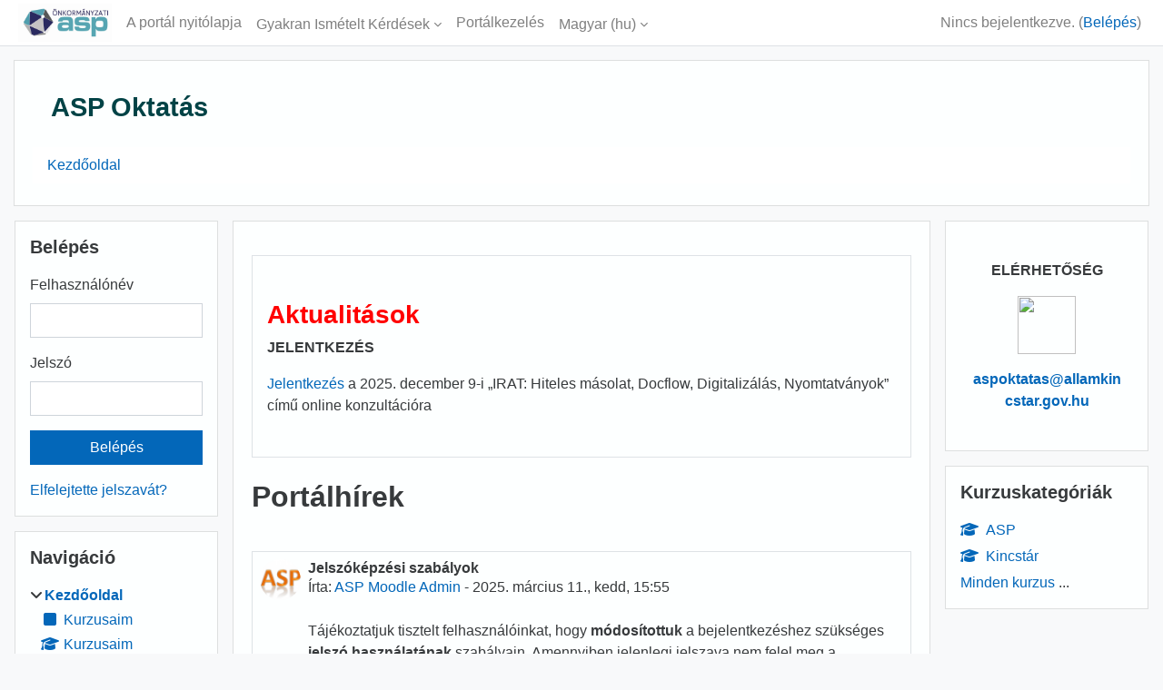

--- FILE ---
content_type: text/html; charset=utf-8
request_url: https://www.aspoktatas.hu/
body_size: 11262
content:
<!DOCTYPE html>

<html  dir="ltr" lang="hu" xml:lang="hu">
<head>
    <title>Kezdőoldal | KÖFOP-1.0.0-VEKOP-15-2016-00008 Az önkormányzati ASP rendszer továbbfejlesztése és kiterjesztése (ASP 2.0)</title>
    <link rel="shortcut icon" href="https://www.aspoktatas.hu/pluginfile.php/1/core_admin/favicon/64x64/1768228016/ASP_labda2.png" />
    <meta http-equiv="Content-Type" content="text/html; charset=utf-8" />
<meta name="keywords" content="moodle, Kezdőoldal | KÖFOP-1.0.0-VEKOP-15-2016-00008 Az önkormányzati ASP rendszer továbbfejlesztése és kiterjesztése (ASP 2.0)" />
<link rel="stylesheet" type="text/css" href="https://www.aspoktatas.hu/theme/yui_combo.php?rollup/3.18.1/yui-moodlesimple-min.css" /><script id="firstthemesheet" type="text/css">/** Required in order to fix style inclusion problems in IE with YUI **/</script><link rel="stylesheet" type="text/css" href="https://www.aspoktatas.hu/theme/styles.php/classic/1768228016_1728450011/all" />
<link rel="stylesheet" type="text/css" href="https://www.aspoktatas.hu/blocks/accessibility/userstyles.php?instance_id=174104" />
<script>
//<![CDATA[
var M = {}; M.yui = {};
M.pageloadstarttime = new Date();
M.cfg = {"wwwroot":"https:\/\/www.aspoktatas.hu","apibase":"https:\/\/www.aspoktatas.hu\/r.php\/api","homeurl":{},"sesskey":"pVSSSVHgqI","sessiontimeout":"14400","sessiontimeoutwarning":1200,"themerev":"1768228016","slasharguments":1,"theme":"classic","iconsystemmodule":"core\/icon_system_fontawesome","jsrev":"1768228016","admin":"admin","svgicons":true,"usertimezone":"Eur\u00f3pa\/Berlin","language":"hu","courseId":1,"courseContextId":2,"contextid":2,"contextInstanceId":1,"langrev":1768880822,"templaterev":"1768228016","siteId":1,"userId":0};var yui1ConfigFn = function(me) {if(/-skin|reset|fonts|grids|base/.test(me.name)){me.type='css';me.path=me.path.replace(/\.js/,'.css');me.path=me.path.replace(/\/yui2-skin/,'/assets/skins/sam/yui2-skin')}};
var yui2ConfigFn = function(me) {var parts=me.name.replace(/^moodle-/,'').split('-'),component=parts.shift(),module=parts[0],min='-min';if(/-(skin|core)$/.test(me.name)){parts.pop();me.type='css';min=''}
if(module){var filename=parts.join('-');me.path=component+'/'+module+'/'+filename+min+'.'+me.type}else{me.path=component+'/'+component+'.'+me.type}};
YUI_config = {"debug":false,"base":"https:\/\/www.aspoktatas.hu\/lib\/yuilib\/3.18.1\/","comboBase":"https:\/\/www.aspoktatas.hu\/theme\/yui_combo.php?","combine":true,"filter":null,"insertBefore":"firstthemesheet","groups":{"yui2":{"base":"https:\/\/www.aspoktatas.hu\/lib\/yuilib\/2in3\/2.9.0\/build\/","comboBase":"https:\/\/www.aspoktatas.hu\/theme\/yui_combo.php?","combine":true,"ext":false,"root":"2in3\/2.9.0\/build\/","patterns":{"yui2-":{"group":"yui2","configFn":yui1ConfigFn}}},"moodle":{"name":"moodle","base":"https:\/\/www.aspoktatas.hu\/theme\/yui_combo.php?m\/1768228016\/","combine":true,"comboBase":"https:\/\/www.aspoktatas.hu\/theme\/yui_combo.php?","ext":false,"root":"m\/1768228016\/","patterns":{"moodle-":{"group":"moodle","configFn":yui2ConfigFn}},"filter":null,"modules":{"moodle-core-handlebars":{"condition":{"trigger":"handlebars","when":"after"}},"moodle-core-actionmenu":{"requires":["base","event","node-event-simulate"]},"moodle-core-lockscroll":{"requires":["plugin","base-build"]},"moodle-core-dragdrop":{"requires":["base","node","io","dom","dd","event-key","event-focus","moodle-core-notification"]},"moodle-core-notification":{"requires":["moodle-core-notification-dialogue","moodle-core-notification-alert","moodle-core-notification-confirm","moodle-core-notification-exception","moodle-core-notification-ajaxexception"]},"moodle-core-notification-dialogue":{"requires":["base","node","panel","escape","event-key","dd-plugin","moodle-core-widget-focusafterclose","moodle-core-lockscroll"]},"moodle-core-notification-alert":{"requires":["moodle-core-notification-dialogue"]},"moodle-core-notification-confirm":{"requires":["moodle-core-notification-dialogue"]},"moodle-core-notification-exception":{"requires":["moodle-core-notification-dialogue"]},"moodle-core-notification-ajaxexception":{"requires":["moodle-core-notification-dialogue"]},"moodle-core-event":{"requires":["event-custom"]},"moodle-core-blocks":{"requires":["base","node","io","dom","dd","dd-scroll","moodle-core-dragdrop","moodle-core-notification"]},"moodle-core-maintenancemodetimer":{"requires":["base","node"]},"moodle-core-chooserdialogue":{"requires":["base","panel","moodle-core-notification"]},"moodle-core_availability-form":{"requires":["base","node","event","event-delegate","panel","moodle-core-notification-dialogue","json"]},"moodle-course-dragdrop":{"requires":["base","node","io","dom","dd","dd-scroll","moodle-core-dragdrop","moodle-core-notification","moodle-course-coursebase","moodle-course-util"]},"moodle-course-util":{"requires":["node"],"use":["moodle-course-util-base"],"submodules":{"moodle-course-util-base":{},"moodle-course-util-section":{"requires":["node","moodle-course-util-base"]},"moodle-course-util-cm":{"requires":["node","moodle-course-util-base"]}}},"moodle-course-categoryexpander":{"requires":["node","event-key"]},"moodle-course-management":{"requires":["base","node","io-base","moodle-core-notification-exception","json-parse","dd-constrain","dd-proxy","dd-drop","dd-delegate","node-event-delegate"]},"moodle-form-dateselector":{"requires":["base","node","overlay","calendar"]},"moodle-form-shortforms":{"requires":["node","base","selector-css3","moodle-core-event"]},"moodle-question-chooser":{"requires":["moodle-core-chooserdialogue"]},"moodle-question-searchform":{"requires":["base","node"]},"moodle-availability_cohort-form":{"requires":["base","node","event","moodle-core_availability-form"]},"moodle-availability_completion-form":{"requires":["base","node","event","moodle-core_availability-form"]},"moodle-availability_date-form":{"requires":["base","node","event","io","moodle-core_availability-form"]},"moodle-availability_grade-form":{"requires":["base","node","event","moodle-core_availability-form"]},"moodle-availability_group-form":{"requires":["base","node","event","moodle-core_availability-form"]},"moodle-availability_grouping-form":{"requires":["base","node","event","moodle-core_availability-form"]},"moodle-availability_password-popup":{"requires":["base","node","event","moodle-core-notification-dialogue","io-base"]},"moodle-availability_password-form":{"requires":["base","node","event","event-valuechange","moodle-core_availability-form"]},"moodle-availability_profile-form":{"requires":["base","node","event","moodle-core_availability-form"]},"moodle-mod_assign-history":{"requires":["node","transition"]},"moodle-mod_customcert-rearrange":{"requires":["dd-delegate","dd-drag"]},"moodle-mod_quiz-autosave":{"requires":["base","node","event","event-valuechange","node-event-delegate","io-form","datatype-date-format"]},"moodle-mod_quiz-modform":{"requires":["base","node","event"]},"moodle-mod_quiz-dragdrop":{"requires":["base","node","io","dom","dd","dd-scroll","moodle-core-dragdrop","moodle-core-notification","moodle-mod_quiz-quizbase","moodle-mod_quiz-util-base","moodle-mod_quiz-util-page","moodle-mod_quiz-util-slot","moodle-course-util"]},"moodle-mod_quiz-toolboxes":{"requires":["base","node","event","event-key","io","moodle-mod_quiz-quizbase","moodle-mod_quiz-util-slot","moodle-core-notification-ajaxexception"]},"moodle-mod_quiz-questionchooser":{"requires":["moodle-core-chooserdialogue","moodle-mod_quiz-util","querystring-parse"]},"moodle-mod_quiz-util":{"requires":["node","moodle-core-actionmenu"],"use":["moodle-mod_quiz-util-base"],"submodules":{"moodle-mod_quiz-util-base":{},"moodle-mod_quiz-util-slot":{"requires":["node","moodle-mod_quiz-util-base"]},"moodle-mod_quiz-util-page":{"requires":["node","moodle-mod_quiz-util-base"]}}},"moodle-mod_quiz-quizbase":{"requires":["base","node"]},"moodle-message_airnotifier-toolboxes":{"requires":["base","node","io"]},"moodle-editor_atto-rangy":{"requires":[]},"moodle-editor_atto-editor":{"requires":["node","transition","io","overlay","escape","event","event-simulate","event-custom","node-event-html5","node-event-simulate","yui-throttle","moodle-core-notification-dialogue","moodle-editor_atto-rangy","handlebars","timers","querystring-stringify"]},"moodle-editor_atto-plugin":{"requires":["node","base","escape","event","event-outside","handlebars","event-custom","timers","moodle-editor_atto-menu"]},"moodle-editor_atto-menu":{"requires":["moodle-core-notification-dialogue","node","event","event-custom"]},"moodle-report_eventlist-eventfilter":{"requires":["base","event","node","node-event-delegate","datatable","autocomplete","autocomplete-filters"]},"moodle-report_loglive-fetchlogs":{"requires":["base","event","node","io","node-event-delegate"]},"moodle-gradereport_history-userselector":{"requires":["escape","event-delegate","event-key","handlebars","io-base","json-parse","moodle-core-notification-dialogue"]},"moodle-qbank_editquestion-chooser":{"requires":["moodle-core-chooserdialogue"]},"moodle-tool_lp-dragdrop-reorder":{"requires":["moodle-core-dragdrop"]},"moodle-assignfeedback_editpdf-editor":{"requires":["base","event","node","io","graphics","json","event-move","event-resize","transition","querystring-stringify-simple","moodle-core-notification-dialog","moodle-core-notification-alert","moodle-core-notification-warning","moodle-core-notification-exception","moodle-core-notification-ajaxexception"]},"moodle-atto_accessibilitychecker-button":{"requires":["color-base","moodle-editor_atto-plugin"]},"moodle-atto_accessibilityhelper-button":{"requires":["moodle-editor_atto-plugin"]},"moodle-atto_align-button":{"requires":["moodle-editor_atto-plugin"]},"moodle-atto_bold-button":{"requires":["moodle-editor_atto-plugin"]},"moodle-atto_charmap-button":{"requires":["moodle-editor_atto-plugin"]},"moodle-atto_clear-button":{"requires":["moodle-editor_atto-plugin"]},"moodle-atto_collapse-button":{"requires":["moodle-editor_atto-plugin"]},"moodle-atto_emojipicker-button":{"requires":["moodle-editor_atto-plugin"]},"moodle-atto_emoticon-button":{"requires":["moodle-editor_atto-plugin"]},"moodle-atto_equation-button":{"requires":["moodle-editor_atto-plugin","moodle-core-event","io","event-valuechange","tabview","array-extras"]},"moodle-atto_h5p-button":{"requires":["moodle-editor_atto-plugin"]},"moodle-atto_html-codemirror":{"requires":["moodle-atto_html-codemirror-skin"]},"moodle-atto_html-beautify":{},"moodle-atto_html-button":{"requires":["promise","moodle-editor_atto-plugin","moodle-atto_html-beautify","moodle-atto_html-codemirror","event-valuechange"]},"moodle-atto_image-button":{"requires":["moodle-editor_atto-plugin"]},"moodle-atto_indent-button":{"requires":["moodle-editor_atto-plugin"]},"moodle-atto_italic-button":{"requires":["moodle-editor_atto-plugin"]},"moodle-atto_link-button":{"requires":["moodle-editor_atto-plugin"]},"moodle-atto_managefiles-usedfiles":{"requires":["node","escape"]},"moodle-atto_managefiles-button":{"requires":["moodle-editor_atto-plugin"]},"moodle-atto_media-button":{"requires":["moodle-editor_atto-plugin","moodle-form-shortforms"]},"moodle-atto_noautolink-button":{"requires":["moodle-editor_atto-plugin"]},"moodle-atto_orderedlist-button":{"requires":["moodle-editor_atto-plugin"]},"moodle-atto_recordrtc-recording":{"requires":["moodle-atto_recordrtc-button"]},"moodle-atto_recordrtc-button":{"requires":["moodle-editor_atto-plugin","moodle-atto_recordrtc-recording"]},"moodle-atto_rtl-button":{"requires":["moodle-editor_atto-plugin"]},"moodle-atto_strike-button":{"requires":["moodle-editor_atto-plugin"]},"moodle-atto_subscript-button":{"requires":["moodle-editor_atto-plugin"]},"moodle-atto_superscript-button":{"requires":["moodle-editor_atto-plugin"]},"moodle-atto_table-button":{"requires":["moodle-editor_atto-plugin","moodle-editor_atto-menu","event","event-valuechange"]},"moodle-atto_title-button":{"requires":["moodle-editor_atto-plugin"]},"moodle-atto_underline-button":{"requires":["moodle-editor_atto-plugin"]},"moodle-atto_undo-button":{"requires":["moodle-editor_atto-plugin"]},"moodle-atto_unorderedlist-button":{"requires":["moodle-editor_atto-plugin"]}}},"gallery":{"name":"gallery","base":"https:\/\/www.aspoktatas.hu\/lib\/yuilib\/gallery\/","combine":true,"comboBase":"https:\/\/www.aspoktatas.hu\/theme\/yui_combo.php?","ext":false,"root":"gallery\/1768228016\/","patterns":{"gallery-":{"group":"gallery"}}}},"modules":{"core_filepicker":{"name":"core_filepicker","fullpath":"https:\/\/www.aspoktatas.hu\/lib\/javascript.php\/1768228016\/repository\/filepicker.js","requires":["base","node","node-event-simulate","json","async-queue","io-base","io-upload-iframe","io-form","yui2-treeview","panel","cookie","datatable","datatable-sort","resize-plugin","dd-plugin","escape","moodle-core_filepicker","moodle-core-notification-dialogue"]},"core_comment":{"name":"core_comment","fullpath":"https:\/\/www.aspoktatas.hu\/lib\/javascript.php\/1768228016\/comment\/comment.js","requires":["base","io-base","node","json","yui2-animation","overlay","escape"]}},"logInclude":[],"logExclude":[],"logLevel":null};
M.yui.loader = {modules: {}};

//]]>
</script>

<style>
  .footer-support-link {display: none;}
</style><meta name="description" content="ELÉRHETŐSÉG

a&#115;&#112;&#111;k&#116;a&#116;&#97;s&#64;&#97;l&#108;&#97;&#109;&#107;&#105;n&#99;&#115;ta&#114;&#46;gov&#46;h&#117;" />

    <meta name="viewport" content="width=device-width, initial-scale=1.0">
</head>
<body  id="page-site-index" class="limitedwidth format-site course path-site chrome dir-ltr lang-hu yui-skin-sam yui3-skin-sam www-aspoktatas-hu pagelayout-frontpage course-1 context-2 notloggedin theme ">

<div id="page-wrapper" class="d-print-block">

    <div>
    <a class="sr-only sr-only-focusable" href="#maincontent">Tovább a fő tartalomhoz</a>
</div><script src="https://www.aspoktatas.hu/lib/javascript.php/1768228016/lib/polyfills/polyfill.js"></script>
<script src="https://www.aspoktatas.hu/theme/yui_combo.php?rollup/3.18.1/yui-moodlesimple-min.js"></script><script src="https://www.aspoktatas.hu/lib/javascript.php/1768228016/lib/javascript-static.js"></script>
<script>
//<![CDATA[
document.body.className += ' jsenabled';
//]]>
</script>



    <nav class="fixed-top navbar navbar-bootswatch navbar-expand moodle-has-zindex">
        <div class="container-fluid">
            <a href="https://www.aspoktatas.hu/" class="navbar-brand d-flex align-items-center m-1 p-0 aabtn">
                    <img src="https://www.aspoktatas.hu/pluginfile.php/1/core_admin/logocompact/300x300/1768228016/ASP_logo_fekvo_CMYK.jpg" class="logo me-1" alt="KÖFOP-1.0.0-VEKOP-15-2016-00008 Az önkormányzati ASP rendszer továbbfejlesztése és kiterjesztése (ASP 2.0)">
            </a>
    
            <ul class="navbar-nav d-none d-md-flex">
                <!-- custom_menu -->
                <li class="nav-item">
    <a class="nav-link" href="https://www.aspoktatas.hu/?redirect=0" >A portál nyitólapja</a>
</li><li class="dropdown nav-item">
    <a class="dropdown-toggle nav-link" id="drop-down-697689ae73a72697689ae71f6611" data-toggle="dropdown" aria-haspopup="true" aria-expanded="false" href="#"  aria-controls="drop-down-menu-697689ae73a72697689ae71f6611">
        Gyakran Ismételt Kérdések
    </a>
    <div class="dropdown-menu" role="menu" id="drop-down-menu-697689ae73a72697689ae71f6611" aria-labelledby="drop-down-697689ae73a72697689ae71f6611">
                <a class="dropdown-item" role="menuitem" href="https://www.aspoktatas.hu/mod/resource/view.php?id=2367" title="Hogyan jelentkezhetek egy kurzusra. Probono pontok, képzéstervezés, egyéb kérdések" > Kurzusjelentkezés</a>
                <a class="dropdown-item" role="menuitem" href="https://www.aspoktatas.hu/mod/resource/view.php?id=4890" title="Hogyan tudok belépni a portálra" > Portálbelépés</a>
                <a class="dropdown-item" role="menuitem" href="https://www.aspoktatas.hu/pluginfile.php/372532/mod_folder/content/0/Jelszo_okt_port_2.pdf"  > Jelszóképzési szabályok</a>
    </div>
</li><li class="nav-item">
    <a class="nav-link" href="https://www.aspoktatas.hu/admin/search.php" >Portálkezelés</a>
</li><li class="dropdown nav-item">
    <a class="dropdown-toggle nav-link" id="drop-down-697689ae73ab6697689ae71f6612" data-toggle="dropdown" aria-haspopup="true" aria-expanded="false" href="#" title="Nyelv" aria-controls="drop-down-menu-697689ae73ab6697689ae71f6612">
        Magyar ‎(hu)‎
    </a>
    <div class="dropdown-menu" role="menu" id="drop-down-menu-697689ae73ab6697689ae71f6612" aria-labelledby="drop-down-697689ae73ab6697689ae71f6612">
                <a class="dropdown-item" role="menuitem" href="https://www.aspoktatas.hu/?lang=en"  lang="en" >English ‎(en)‎</a>
                <a class="dropdown-item" role="menuitem" href="https://www.aspoktatas.hu/?lang=hu"  >Magyar ‎(hu)‎</a>
    </div>
</li>
                <!-- page_heading_menu -->
                
            </ul>
            <div id="usernavigation" class="navbar-nav my-1 ms-auto">
                <div class="divider border-start h-50 align-self-center mx-1"></div>
                
                
                <div class="d-flex align-items-stretch usermenu-container" data-region="usermenu">
                    <div class="usermenu"><span class="login nav-link">Nincs bejelentkezve. (<a href="https://www.aspoktatas.hu/login/index.php">Belépés</a>)</span></div>
                </div>
            </div>
        </div>
    </nav>

    <div id="page" class="container-fluid d-print-block">
        <header id="page-header" class="row">
    <div class="col-12 pt-3 pb-3">
        <div class="card ">
            <div class="card-body ">
                <div class="d-flex align-items-center">
                    <div class="me-auto">
                    <div class="page-context-header d-flex flex-wrap align-items-center mb-2">
    <div class="page-header-headings">
        <h1 class="h2 mb-0">ASP Oktatás</h1>
    </div>
</div>
                    </div>
                    <div class="header-actions-container flex-shrink-0" data-region="header-actions-container">
                    </div>
                </div>
                <div class="d-flex flex-wrap">
                    <div id="page-navbar">
                        <nav aria-label="Navigálási sáv">
    <ol class="breadcrumb">
                <li class="breadcrumb-item">
                    <a href="https://www.aspoktatas.hu/"
                        aria-current="page"
                        
                        
                    >
                        Kezdőoldal
                    </a>
                </li>
        </ol>
</nav>
                    </div>
                    <div class="ms-auto d-flex">
                        
                    </div>
                    <div id="course-header">
                        
                    </div>
                </div>
            </div>
        </div>
    </div>
</header>

        <div id="page-content" class="row  blocks-pre   blocks-post  d-print-block">
            <div id="region-main-box" class="region-main">
                <div id="region-main" class="region-main-content">
                    <span class="notifications" id="user-notifications"></span>
                    <div role="main"><span id="maincontent"></span><div class="course-content">
    <div class="sitetopic">
        <ul class="topics frontpage">
                <li id="section-1"
                    class="section course-section main  clearfix
                             
                            "
                    data-sectionid="1"
                    data-sectionreturnnum="1"
                    data-for="section"
                    data-id="17"
                    data-number="1"
                    data-sectionname="Portál"
                    
                >
                    <div class="section-item">
                            <div class="course-section-header d-flex"
                                 data-for="section_title"
                                 data-id="17"
                                 data-number="1"
                            >
                                <div data-region="sectionbadges" class="sectionbadges d-flex align-items-center">
                                </div>
                            </div>
                            <div id="coursecontentcollapseid17"
                                 class="content ">
                                <div class=" my-3" data-for="sectioninfo">
                                            <div class="section_availability">
                                            </div>
                                </div>
                                        <ul class="section m-0 p-0 img-text  d-block " data-for="cmlist">
                                                    <li
                                                        class="activity activity-wrapper label modtype_label   "
                                                        id="module-4980"
                                                        data-for="cmitem"
                                                        data-id="4980"
                                                    >
                                                            <div class="activity-item focus-control activityinline" data-activityname="Infó a külvilágnak" data-region="activity-card">
                                                                        <div class="bulkselect d-none" data-for="cmBulkSelect">
                                                                            <input
                                                                                id="cmCheckbox4980"
                                                                                type="checkbox"
                                                                                data-id="4980"
                                                                                data-action="toggleSelectionCm"
                                                                                data-bulkcheckbox="1"
                                                                            >
                                                                            <label class="sr-only" for="cmCheckbox4980">
                                                                                Infó a külvilágnak tevékenység kijelölése
                                                                            </label>
                                                                        </div>

                                                                    <div class="activity-grid noname-grid">
                                                                    
                                                                    
                                                                    
                                                                    
                                                                    
                                                                    
                                                                    
                                                                            <div class="activity-altcontent text-break ">
                                                                                <div class="no-overflow"><div class="no-overflow"><h3 style="color: red;">Aktualitások</h3>
<!--
ez egy megjegyzés ami idáig tart, a "kétkötőjel + nagyobb jel" a lezáró tag.
Ha valamit ideiglenesen el kell rejteni, akkor a nyitó és zárótaggal érdemes elrejteni.

<p><strong>BELÉPÉS</strong></p>
<p><a
href="https://www.aspoktatas.hu/mod/bigbluebuttonbn/view.php?id=5014">Belépés</a>
  a 2025. december 9-i „IRAT: Hiteles másolat, Docflow, Digitalizálás, Nyomtatványok”
  című online konzultációra</p>
-->
<p><strong>JELENTKEZÉS</strong></p>
<p><a href="https://www.aspoktatas.hu/mod/choicegroup/view.php?id=4971">Jelentkezés</a> a 2025. december 9-i „IRAT: Hiteles másolat, Docflow, Digitalizálás, Nyomtatványok” című online konzultációra</p>
<!--
--></div></div>
                                                                            </div>
                                                                    
                                                                    
                                                                    </div>
                                                            </div>
                                                    </li>
                                            </ul>
                                
                            </div>
                    </div>
                
                </li>
        </ul>
    </div>
</div><a class="skip-block skip aabtn" href="#skipsitenews">portálhírek kihagyása</a><div id="site-news-forum"><h2>Portálhírek</h2><div id="discussion-list-697689ae76710697689ae71f6615" data-contextid="47" data-cmid="6" data-name="Portálhírek" data-group="" data-grading-component="" data-grading-component-subtype="" data-gradable-itemtype="forum" data-initialuserid="2" >


    


    <div class="py-3">
    </div>

           <article
    id="p109"
    class="forum-post-container mb-2"
    data-post-id="109"
    data-region="post"
    data-target="109-target"
    tabindex="0"
    aria-labelledby="post-header-109-697689ae76710697689ae71f6615"
    aria-describedby="post-content-109"
>
    <div
        class="d-flex border p-2 mb-2 forumpost focus-target  "
        aria-label='ASP Moodle Admin felhasználótól származó Jelszóképzési szabályok'
        data-post-id="109" data-content="forum-post"
    >
        

        <div class="d-flex flex-column w-100"  data-region-content="forum-post-core">
            <header id="post-header-109-697689ae76710697689ae71f6615" class="mb-2 header row d-flex">
                        <div class="me-2" style="width: 45px;">
                                <img
                                    class="rounded-circle w-100"
                                    src="https://www.aspoktatas.hu/pluginfile.php/5/user/icon/classic/f1?rev=10109"
                                    alt="Kép"
                                    aria-hidden="true"
                                    title="Kép"
                                >
                        </div>
                <div class="d-flex flex-column">
                        <h3 class="h6 font-weight-bold mb-0" data-region-content="forum-post-core-subject" data-reply-subject="Tárgy: Jelszóképzési szabályok" >Jelszóképzési szabályok</h3>
                        <div class="mb-3" tabindex="-1">
                            Írta: <a href="https://www.aspoktatas.hu/user/view.php?id=2&course=1">ASP Moodle Admin</a> - <time datetime="2025-03-11T15:55:11+01:00">2025. március 11., kedd, 15:55</time>
                        </div>
                </div>
            </header>

            <div class="d-flex body-content-container">
                        <div class="me-2 author-groups-container" style="width: 45px; flex-shrink: 0">
                        </div>

                <div class="no-overflow w-100 content-alignment-container">
                    <div id="post-content-109" class="post-content-container">
                        <p>Tájékoztatjuk tisztelt felhasználóinkat, hogy <strong>módosítottuk </strong>a bejelentkezéshez szükséges <strong>jelszó használatának</strong> szabályain. Amennyiben jelenlegi jelszava nem felel meg a következő szabályoknak, belépés után automatikusan jelszómódosítást kér a rendszer:</p>
<ul>
<li>
<p>a jelszó legyen minimálisan <strong>10 karakter</strong> hosszú;</p>
</li>
<li>
<p>szerepelnie kell benne a <strong>kis- és NAGYbetű</strong>k mellett <strong>szám</strong>nak is;</p>
</li>
<li>
<p>és szerepelnie kell benne olyan karakternek, amely <strong>nem betű és nem is szám</strong> (nem alfanumerikus karakter), például: #  &amp;  -  &gt;  * stb.</p>
</li>
</ul>
<p>Részletes tájékoztatás <a href="https://www.aspoktatas.hu/pluginfile.php/372532/mod_folder/content/0/Jelszo_okt_port_2.pdf" target="_blank" rel="noreferrer noopener">itt</a>.</p>
                    </div>



                        


                            <div class="d-flex flex-wrap">
                                    <div
                                        class="post-actions d-flex align-self-end justify-content-end flex-wrap ms-auto p-1"
                                        data-region="post-actions-container"
                                        role="menubar"
                                        aria-label='ASP Moodle Admin felhasználótól származó Jelszóképzési szabályok'
                                        aria-controls="p109"
                                    >
                                                <a
                                                    data-region="post-action"
                                                    href="https://www.aspoktatas.hu/mod/forum/discuss.php?d=88#p109"
                                                    class="btn btn-link"
                                                    title="Állandó hivatkozás az üzenetre"
                                                    aria-label="Állandó hivatkozás az üzenetre"
                                                    role="menuitem"
                                                >
                                                    Permalink
                                                </a>
                                    </div>
                            </div>

                                           <div class="link text-end">
                       <a href="https://www.aspoktatas.hu/mod/forum/discuss.php?d=88"
                          aria-label="Jelszóképzési szabályok téma megvitatása">
                           Téma megvitatása
                       </a>&nbsp;(Eddig 0 válasz)
                   </div>

                </div>
            </div>
        </div>
    </div>

        <div data-region="replies-container">
        </div>
</article>
           <article
    id="p108"
    class="forum-post-container mb-2"
    data-post-id="108"
    data-region="post"
    data-target="108-target"
    tabindex="0"
    aria-labelledby="post-header-108-697689ae76710697689ae71f6615"
    aria-describedby="post-content-108"
>
    <div
        class="d-flex border p-2 mb-2 forumpost focus-target  "
        aria-label='ASP Moodle Admin felhasználótól származó ASP Oktatások'
        data-post-id="108" data-content="forum-post"
    >
        

        <div class="d-flex flex-column w-100"  data-region-content="forum-post-core">
            <header id="post-header-108-697689ae76710697689ae71f6615" class="mb-2 header row d-flex">
                        <div class="me-2" style="width: 45px;">
                                <img
                                    class="rounded-circle w-100"
                                    src="https://www.aspoktatas.hu/pluginfile.php/5/user/icon/classic/f1?rev=10109"
                                    alt="Kép"
                                    aria-hidden="true"
                                    title="Kép"
                                >
                        </div>
                <div class="d-flex flex-column">
                        <h3 class="h6 font-weight-bold mb-0" data-region-content="forum-post-core-subject" data-reply-subject="Tárgy: ASP Oktatások" >ASP Oktatások</h3>
                        <div class="mb-3" tabindex="-1">
                            Írta: <a href="https://www.aspoktatas.hu/user/view.php?id=2&course=1">ASP Moodle Admin</a> - <time datetime="2025-02-18T13:28:24+01:00">2025. február 18., kedd, 13:28</time>
                        </div>
                </div>
            </header>

            <div class="d-flex body-content-container">
                        <div class="me-2 author-groups-container" style="width: 45px; flex-shrink: 0">
                        </div>

                <div class="no-overflow w-100 content-alignment-container">
                    <div id="post-content-108" class="post-content-container">
                        <p><a href="https://www.aspoktatas.hu/mod/resource/view.php?id=2367" target="_blank" rel="noreferrer noopener">Hogyan jelentkezhetek kurzusra?</a></p>
<p><a href="https://www.aspoktatas.hu/mod/resource/view.php?id=4890" target="_blank" rel="noreferrer noopener">Hogyan tudok belépni a portálra?</a></p>
<p><a href="mailto:aspoktatas@allamkincstar.gov.hu?subject=ASPoktat%C3%A1ssal%20kapcsolatos%20seg%C3%ADts%C3%A9gk%C3%A9r%C3%A9s" target="_blank" rel="noreferrer noopener">Elakadtam, segítség!</a></p>
<p></p>
                    </div>



                        


                            <div class="d-flex flex-wrap">
                                    <div
                                        class="post-actions d-flex align-self-end justify-content-end flex-wrap ms-auto p-1"
                                        data-region="post-actions-container"
                                        role="menubar"
                                        aria-label='ASP Moodle Admin felhasználótól származó ASP Oktatások'
                                        aria-controls="p108"
                                    >
                                                <a
                                                    data-region="post-action"
                                                    href="https://www.aspoktatas.hu/mod/forum/discuss.php?d=87#p108"
                                                    class="btn btn-link"
                                                    title="Állandó hivatkozás az üzenetre"
                                                    aria-label="Állandó hivatkozás az üzenetre"
                                                    role="menuitem"
                                                >
                                                    Permalink
                                                </a>
                                    </div>
                            </div>

                                           <div class="link text-end">
                       <a href="https://www.aspoktatas.hu/mod/forum/discuss.php?d=87"
                          aria-label="ASP Oktatások téma megvitatása">
                           Téma megvitatása
                       </a>&nbsp;(Eddig 0 válasz)
                   </div>

                </div>
            </div>
        </div>
    </div>

        <div data-region="replies-container">
        </div>
</article>
            <a href="https://www.aspoktatas.hu/mod/forum/view.php?id=6">Régebbi témák...</a>

</div></div><span class="skip-block-to" id="skipsitenews"></span><br /></div>
                    
                    
                </div>
            </div>
            <div class="columnleft blockcolumn  has-blocks ">
                <div data-region="blocks-column" class="d-print-none">
                    <aside id="block-region-side-pre" class="block-region" data-blockregion="side-pre" data-droptarget="1" aria-labelledby="side-pre-block-region-heading"><h2 class="sr-only" id="side-pre-block-region-heading">Blokkok</h2><a href="#sb-2" class="sr-only sr-only-focusable">Belépés kihagyása</a>

<section id="inst159137"
     class=" block_login block  card mb-3"
     role="region"
     data-block="login"
     data-instance-id="159137"
          aria-labelledby="instance-159137-header"
     >

    <div class="card-body p-3">

            <h3 id="instance-159137-header" class="h5 card-title d-inline">Belépés</h3>


        <div class="card-text content mt-3">
            
<form class="loginform" id="login" method="post" action="https://www.aspoktatas.hu/login/index.php"><div class="mb-3"><label for="login_username">Felhasználónév</label><input type="text" name="username" id="login_username"  class="form-control" value="" autocomplete="username"/></div><div class="mb-3"><label for="login_password">Jelszó</label><input type="password" name="password" id="login_password"  class="form-control" value="" autocomplete="current-password"/></div><div class="mb-3"><input type="submit" class="btn btn-primary btn-block" value="Belépés" /></div><input type="hidden" name="logintoken" value="Jyp8H6jkW8efvNqf3nMh0BwIrxioYAz4" /></form>
<div><a href="https://www.aspoktatas.hu/login/forgot_password.php">Elfelejtette jelszavát?</a></div>
            <div class="footer"></div>
            
        </div>

    </div>

</section>

  <span id="sb-2"></span><a href="#sb-3" class="sr-only sr-only-focusable">Navigáció kihagyása</a>

<section id="inst4"
     class=" block_navigation block  card mb-3"
     role="navigation"
     data-block="navigation"
     data-instance-id="4"
          aria-labelledby="instance-4-header"
     >

    <div class="card-body p-3">

            <h3 id="instance-4-header" class="h5 card-title d-inline">Navigáció</h3>


        <div class="card-text content mt-3">
            <ul class="block_tree list" role="tree" data-ajax-loader="block_navigation/nav_loader"><li class="type_unknown depth_1 contains_branch current_branch" role="treeitem" aria-expanded="true" aria-owns="random697689ae71f664_group" data-collapsible="false" aria-labelledby="random697689ae71f663_label_1_1"><p class="tree_item branch active_tree_node canexpand navigation_node"><a tabindex="-1" id="random697689ae71f663_label_1_1" href="https://www.aspoktatas.hu/">Kezdőoldal</a></p><ul id="random697689ae71f664_group" role="group"><li class="type_custom depth_2 item_with_icon" role="treeitem" aria-labelledby="random697689ae71f665_label_2_3"><p class="tree_item hasicon"><a tabindex="-1" id="random697689ae71f665_label_2_3" href="https://www.aspoktatas.hu/my/courses.php"><i class="icon fa fa-square fa-fw navicon" aria-hidden="true" ></i><span class="item-content-wrap">Kurzusaim</span></a></p></li><li class="type_system depth_2 item_with_icon" role="treeitem" aria-labelledby="random697689ae71f665_label_2_13"><p class="tree_item hasicon"><a tabindex="-1" id="random697689ae71f665_label_2_13" href="https://www.aspoktatas.hu/my/courses.php"><i class="icon fa fa-graduation-cap fa-fw navicon" aria-hidden="true" ></i><span class="item-content-wrap">Kurzusaim</span></a></p></li><li class="type_system depth_2 contains_branch" role="treeitem" aria-expanded="false" data-requires-ajax="true" data-loaded="false" data-node-id="expandable_branch_0_courses" data-node-key="courses" data-node-type="0" aria-labelledby="random697689ae71f665_label_2_14"><p class="tree_item branch" id="expandable_branch_0_courses"><a tabindex="-1" id="random697689ae71f665_label_2_14" href="https://www.aspoktatas.hu/course/index.php">Kurzusok</a></p></li></ul></li></ul>
            <div class="footer"></div>
            
        </div>

    </div>

</section>

  <span id="sb-3"></span></aside>
                </div>
            </div>

            <div class="columnright blockcolumn  has-blocks ">
                <div data-region="blocks-column" class="d-print-none">
                    <aside id="block-region-side-post" class="block-region" data-blockregion="side-post" data-droptarget="1" aria-labelledby="side-post-block-region-heading"><h2 class="sr-only" id="side-post-block-region-heading">Kiegészítő blokkok</h2><section id="inst42844"
     class=" block_course_summary block no-header  card mb-3"
     role="region"
     data-block="course_summary"
     data-instance-id="42844"
        aria-label="Kurzus-/portálösszegzés"
>

    <div class="card-body p-3">



        <div class="card-text content mt-3">
            <div class="no-overflow"><div class="text_to_html"><p style="text-align: center;"><strong>ELÉRHETŐSÉG</strong></p><p style="text-align: center;"><strong><img src="https://upload.wikimedia.org/wikipedia/commons/d/d8/At_Sign_Nimbus.svg" width="64" height="64"></strong></p><p style="text-align: center;"><strong><a href="mailto:aspoktatas@allamkincstar.gov.hu" target="_blank" rel="noopener">a&#115;&#112;&#111;&#107;t&#97;&#116;&#97;&#115;@&#97;&#108;l&#97;&#109;&#107;&#105;&#110;&#99;&#115;&#116;&#97;&#114;.g&#111;&#118;&#46;&#104;u</a></strong></p></div></div>
            <div class="footer"></div>
            
        </div>

    </div>

</section><a href="#sb-7" class="sr-only sr-only-focusable">Kurzuskategóriák kihagyása</a>

<section id="inst159450"
     class=" block_course_list block list_block  card mb-3"
     role="navigation"
     data-block="course_list"
     data-instance-id="159450"
          aria-labelledby="instance-159450-header"
     >

    <div class="card-body p-3">

            <h3 id="instance-159450-header" class="h5 card-title d-inline">Kurzuskategóriák</h3>


        <div class="card-text content mt-3">
            <ul class="unlist"><li class="r0"><div class="column c1"><a  href="https://www.aspoktatas.hu/course/index.php?categoryid=31"><i class="icon fa fa-graduation-cap fa-fw "  title="Kurzus" role="img" aria-label="Kurzus"></i>ASP</a></div></li>
<li class="r1"><div class="column c1"><a  href="https://www.aspoktatas.hu/course/index.php?categoryid=32"><i class="icon fa fa-graduation-cap fa-fw "  title="Kurzus" role="img" aria-label="Kurzus"></i>Kincstár</a></div></li></ul>
            <div class="footer"><a href="https://www.aspoktatas.hu/course/index.php">Minden kurzus</a> ...</div>
            
        </div>

    </div>

</section>

  <span id="sb-7"></span></aside>
                </div>
            </div>
        </div>
    </div>
    
    <footer id="page-footer" class="footer-dark bg-dark text-light">
        <div class="container footer-dark-inner">
            <div id="course-footer"></div>
            <div class="pb-3">
                    <div class="footer-support-link"><a href="https://www.aspoktatas.hu/user/contactsitesupport.php"><i class="icon fa-regular fa-envelope fa-fw " aria-hidden="true" ></i>Portáltámogatás elérése</a></div>
            </div>
    
            <div class="logininfo">Nincs bejelentkezve. (<a href="https://www.aspoktatas.hu/login/index.php">Belépés</a>)</div>
            <div class="tool_usertours-resettourcontainer"></div>
            <div class="sitelink"><a title="Moodle" class="d-inline-block aalink" href="http://moodle.org/"><img src="https://www.aspoktatas.hu/theme/image.php/classic/core/1768228016/moodlelogo_grayhat" alt="Moodle-logó" /></a></div>
            <nav class="nav navbar-nav d-md-none" aria-label="Egyedi menü">
                    <ul class="list-unstyled pt-3">
                                        <li><a href="https://www.aspoktatas.hu/?redirect=0" title="">A portál nyitólapja</a></li>
                                        <li>Gyakran Ismételt Kérdések</li>
                                    <li>
                                        <ul class="list-unstyled ms-3">
                                                            <li><a href="https://www.aspoktatas.hu/mod/resource/view.php?id=2367" title="Hogyan jelentkezhetek egy kurzusra. Probono pontok, képzéstervezés, egyéb kérdések"> Kurzusjelentkezés</a></li>
                                                            <li><a href="https://www.aspoktatas.hu/mod/resource/view.php?id=4890" title="Hogyan tudok belépni a portálra"> Portálbelépés</a></li>
                                                            <li><a href="https://www.aspoktatas.hu/pluginfile.php/372532/mod_folder/content/0/Jelszo_okt_port_2.pdf" title=""> Jelszóképzési szabályok</a></li>
                                        </ul>
                                    </li>
                                        <li><a href="https://www.aspoktatas.hu/admin/search.php" title="">Portálkezelés</a></li>
                                        <li><a href="#" title="Nyelv">Magyar ‎(hu)‎</a></li>
                                    <li>
                                        <ul class="list-unstyled ms-3">
                                                            <li><a href="https://www.aspoktatas.hu/?lang=en" title="Nyelv">English ‎(en)‎</a></li>
                                                            <li><a href="https://www.aspoktatas.hu/?lang=hu" title="Nyelv">Magyar ‎(hu)‎</a></li>
                                        </ul>
                                    </li>
                    </ul>
            </nav>
            <div class="tool_dataprivacy"><a href="https://www.aspoktatas.hu/admin/tool/dataprivacy/summary.php">Adatmegőrzés összegzése</a></div><div><a class="mobilelink" href="https://download.moodle.org/mobile?version=2024100708&amp;lang=hu&amp;iosappid=633359593&amp;androidappid=com.moodle.moodlemobile&amp;siteurl=https%3A%2F%2Fwww.aspoktatas.hu">Töltse le a Moodle-t a mobiljára</a></div>
            
            <script>
//<![CDATA[
var require = {
    baseUrl : 'https://www.aspoktatas.hu/lib/requirejs.php/1768228016/',
    // We only support AMD modules with an explicit define() statement.
    enforceDefine: true,
    skipDataMain: true,
    waitSeconds : 0,

    paths: {
        jquery: 'https://www.aspoktatas.hu/lib/javascript.php/1768228016/lib/jquery/jquery-3.7.1.min',
        jqueryui: 'https://www.aspoktatas.hu/lib/javascript.php/1768228016/lib/jquery/ui-1.13.2/jquery-ui.min',
        jqueryprivate: 'https://www.aspoktatas.hu/lib/javascript.php/1768228016/lib/requirejs/jquery-private'
    },

    // Custom jquery config map.
    map: {
      // '*' means all modules will get 'jqueryprivate'
      // for their 'jquery' dependency.
      '*': { jquery: 'jqueryprivate' },

      // 'jquery-private' wants the real jQuery module
      // though. If this line was not here, there would
      // be an unresolvable cyclic dependency.
      jqueryprivate: { jquery: 'jquery' }
    }
};

//]]>
</script>
<script src="https://www.aspoktatas.hu/lib/javascript.php/1768228016/lib/requirejs/require.min.js"></script>
<script>
//<![CDATA[
M.util.js_pending("core/first");
require(['core/first'], function() {
require(['core/prefetch'])
;
M.util.js_pending('filter_glossary/autolinker'); require(['filter_glossary/autolinker'], function(amd) {amd.init(); M.util.js_complete('filter_glossary/autolinker');});;
M.util.js_pending('filter_mathjaxloader/loader'); require(['filter_mathjaxloader/loader'], function(amd) {amd.configure({"mathjaxconfig":"\nMathJax.Hub.Config({\n    config: [\"Accessible.js\", \"Safe.js\"],\n    errorSettings: { message: [\"!\"] },\n    skipStartupTypeset: true,\n    messageStyle: \"none\"\n});\n","lang":"en"}); M.util.js_complete('filter_mathjaxloader/loader');});;
require(["media_videojs/loader"], function(loader) {
    loader.setUp('hu');
});;
function legacy_activity_onclick_handler_1(e) { e.halt(); window.open('https://www.aspoktatas.hu/mod/resource/view.php?id=2229&redirect=1', '', 'width=200,height=53,toolbar=no,location=no,menubar=no,copyhistory=no,status=no,directories=no,scrollbars=yes,resizable=yes'); return false; };
function legacy_activity_onclick_handler_2(e) { e.halt(); window.open('https://www.aspoktatas.hu/mod/resource/view.php?id=2230&redirect=1', '', 'width=250,height=450,toolbar=no,location=no,menubar=no,copyhistory=no,status=no,directories=no,scrollbars=yes,resizable=yes'); return false; };
M.util.js_pending('block_settings/settingsblock'); require(['block_settings/settingsblock'], function(amd) {amd.init("5", null); M.util.js_complete('block_settings/settingsblock');});;
M.util.js_pending('block_navigation/navblock'); require(['block_navigation/navblock'], function(amd) {amd.init("4"); M.util.js_complete('block_navigation/navblock');});;

require(['jquery', 'core/custom_interaction_events'], function($, CustomEvents) {
    CustomEvents.define('#single_select697689ae71f6610', [CustomEvents.events.accessibleChange]);
    $('#single_select697689ae71f6610').on(CustomEvents.events.accessibleChange, function() {
        var ignore = $(this).find(':selected').attr('data-ignore');
        if (typeof ignore === typeof undefined) {
            $('#single_select_f697689ae71f669').submit();
        }
    });
});
;

require(['jquery', 'core/custom_interaction_events'], function($, CustomEvents) {
    CustomEvents.define('#single_select697689ae71f6614', [CustomEvents.events.accessibleChange]);
    $('#single_select697689ae71f6614').on(CustomEvents.events.accessibleChange, function() {
        var ignore = $(this).find(':selected').attr('data-ignore');
        if (typeof ignore === typeof undefined) {
            $('#single_select_f697689ae71f6613').submit();
        }
    });
});
;

M.util.js_pending('theme_boost/loader');
require(['theme_boost/loader'], function() {
    M.util.js_complete('theme_boost/loader');
});
;

    require(['jquery', 'mod_forum/discussion_list'], function($, View) {
        var root = $('#discussion-list-697689ae76710697689ae71f6615');
        View.init(root);
    });
;
M.util.js_pending('core/notification'); require(['core/notification'], function(amd) {amd.init(2, []); M.util.js_complete('core/notification');});;
M.util.js_pending('core/log'); require(['core/log'], function(amd) {amd.setConfig({"level":"warn"}); M.util.js_complete('core/log');});;
M.util.js_pending('core/page_global'); require(['core/page_global'], function(amd) {amd.init(); M.util.js_complete('core/page_global');});;
M.util.js_pending('core/utility'); require(['core/utility'], function(amd) {M.util.js_complete('core/utility');});;
M.util.js_pending('core/storage_validation'); require(['core/storage_validation'], function(amd) {amd.init(null); M.util.js_complete('core/storage_validation');});
    M.util.js_complete("core/first");
});
//]]>
</script>
<script src="https://cdn.jsdelivr.net/npm/mathjax@2.7.9/MathJax.js?delayStartupUntil=configured"></script>
<script>
//<![CDATA[
M.str = {"moodle":{"lastmodified":"Utols\u00f3 m\u00f3dos\u00edt\u00e1s","name":"N\u00e9v","error":"Hiba","info":"Inform\u00e1ci\u00f3","yes":"Igen","no":"Nem","viewallcourses":"Minden kurzus megtekint\u00e9se","cancel":"M\u00e9gse","confirm":"Meger\u0151s\u00edt\u00e9s","areyousure":"Biztos?","closebuttontitle":"Bez\u00e1r\u00e1s","unknownerror":"Ismeretlen hiba","file":"\u00c1llom\u00e1ny","url":"URL","collapseall":"Az \u00f6sszes becsuk\u00e1sa","expandall":"Az \u00f6sszes kibont\u00e1sa"},"repository":{"type":"T\u00edpus","size":"M\u00e9ret","invalidjson":"\u00c9rv\u00e9nytelen JSON-sz\u00f6veg","nofilesattached":"Nincs csatolva \u00e1llom\u00e1ny","filepicker":"\u00c1llom\u00e1nyv\u00e1laszt\u00f3","logout":"Kil\u00e9p\u00e9s","nofilesavailable":"Nincs el\u00e9rhet\u0151 \u00e1llom\u00e1ny","norepositoriesavailable":"Egyik aktu\u00e1lis adatt\u00e1ra sem szolg\u00e1ltat a k\u00e9rt form\u00e1ban \u00e1llom\u00e1nyokat.","fileexistsdialogheader":"Az \u00e1llom\u00e1ny l\u00e9tezik.","fileexistsdialog_editor":"A szerkesztend\u0151 sz\u00f6veghez m\u00e1r csatoltak ilyen n\u00e9vvel \u00e1llom\u00e1nyt.","fileexistsdialog_filemanager":"Ilyen n\u00e9vvel m\u00e1r csatoltak \u00e1llom\u00e1nyt.","renameto":"\u00c1tnevez\u00e9s erre: \"{$a}\".","referencesexist":"{$a} hivatkoz\u00e1s mutat az \u00e1llom\u00e1nyra","select":"Kiv\u00e1laszt\u00e1s"},"admin":{"confirmdeletecomments":"Biztosan t\u00f6rli a kiv\u00e1lasztott megjegyz\u00e9s(eke)t?","confirmation":"Meger\u0151s\u00edt\u00e9s"},"debug":{"debuginfo":"Hibaelh\u00e1r\u00edt\u00e1si adatok","line":"Sor","stacktrace":"Veremki\u00edrat\u00e1s"},"langconfig":{"labelsep":":"}};
//]]>
</script>
<script>
//<![CDATA[
(function() {M.util.help_popups.setup(Y);
 M.util.js_pending('random697689ae71f6616'); Y.on('domready', function() { M.util.js_complete("init");  M.util.js_complete('random697689ae71f6616'); });
})();
//]]>
</script>

        </div>
    </footer>
</div>


</body></html>